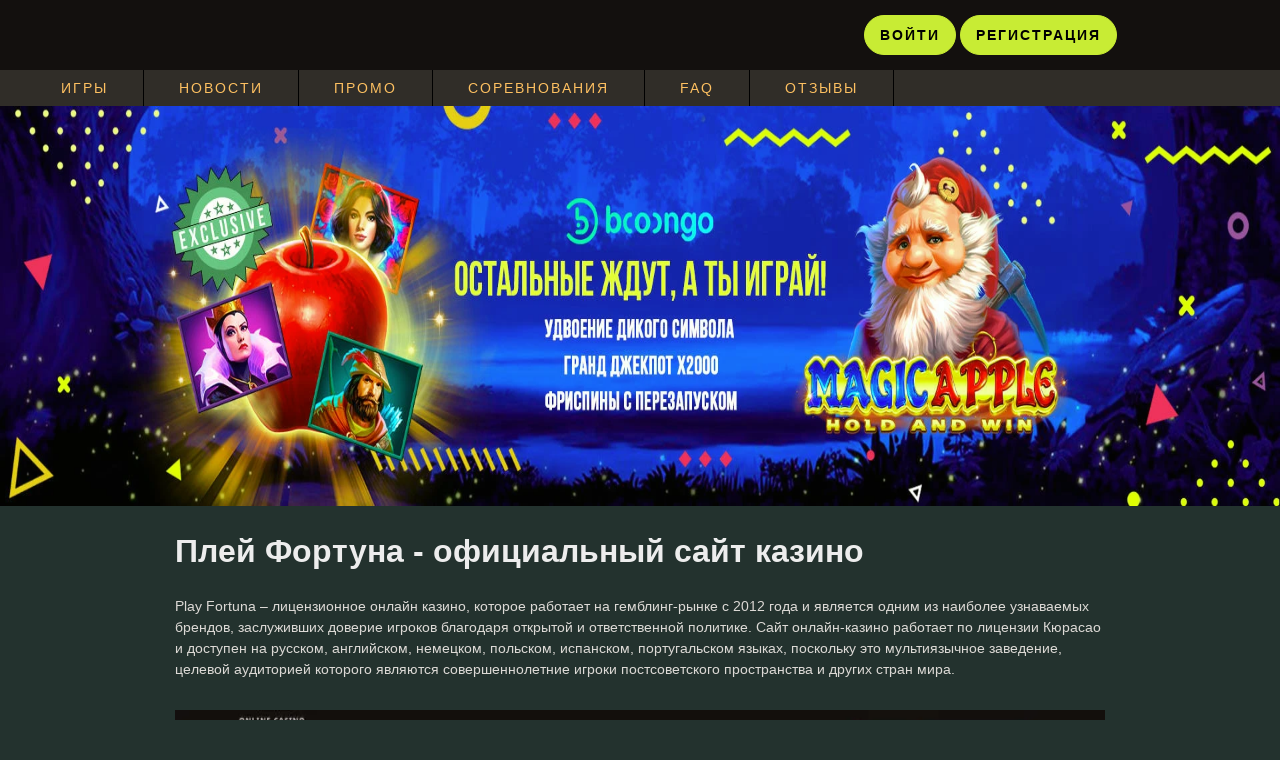

--- FILE ---
content_type: text/html
request_url: https://xn--26--8cdabmk6b5agt4ae9a.xn--p1ai/?page_id=224&mingleforumaction=viewtopic&t=80.0
body_size: 14051
content:
<!doctype html>
<html ⚡ lang="ru">
<head>
<meta charset="UTF-8">
<title>Плей Фортуна официальный сайт казино - зеркало Play Fortuna онлайн 2025</title>
<meta name="viewport" content="width=device-width,minimum-scale=1,initial-scale=1">
<meta name="theme-color" content="#000">
<script async src="https://cdn.ampproject.org/v0.js"></script>
<script async custom-element="amp-sidebar" src="https://cdn.ampproject.org/v0/amp-sidebar-0.1.js"></script>
<script async custom-element="amp-accordion" src="https://cdn.ampproject.org/v0/amp-accordion-0.1.js"></script>
<style amp-boilerplate>body{-webkit-animation:-amp-start 8s steps(1,end) 0s 1 normal both;-moz-animation:-amp-start 8s steps(1,end) 0s 1 normal both;-ms-animation:-amp-start 8s steps(1,end) 0s 1 normal both;animation:-amp-start 8s steps(1,end) 0s 1 normal both}@-webkit-keyframes -amp-start{from{visibility:hidden}to{visibility:visible}}@-moz-keyframes -amp-start{from{visibility:hidden}to{visibility:visible}}@-ms-keyframes -amp-start{from{visibility:hidden}to{visibility:visible}}@-o-keyframes -amp-start{from{visibility:hidden}to{visibility:visible}}@keyframes -amp-start{from{visibility:hidden}to{visibility:visible}}</style><noscript><style amp-boilerplate>body{-webkit-animation:none;-moz-animation:none;-ms-animation:none;animation:none}</style></noscript>
<meta property="og:url" content="https://xn--26--8cdabmk6b5agt4ae9a.xn--p1ai/ru-ru/" />
<meta property="og:image" content="/img/official-website-casino.png" />
<link rel="shortcut icon" href="/img/favicon.ico" type="image/x-icon">
<link rel="canonical" href="https://casino.xn--80abefftg5atkeine8j.xn--p1ai/">
<meta name="description" content="Play Fortuna Casino 🥇 Официальный сайт казино Плей Фортуна 🤴 Быстрая регистрация и вход на рабочее зеркало 2025."/>
<meta property="og:locale" content="ru" />
<meta property="og:type" content="website" />
<meta property="og:title" content="Плей Фортуна официальный сайт казино - зеркало Play Fortuna онлайн 2025" />
<meta property="og:description" content="Play Fortuna Casino 🥇 Официальный сайт казино Плей Фортуна 🤴 Быстрая регистрация и вход на рабочее зеркало." />
<meta property="og:image:secure_url" content="https://xn--26--8cdabmk6b5agt4ae9a.xn--p1ai/img/official-website-casino.png" />
<meta property="og:image:width" content="450" />
<meta property="og:image:height" content="290" />
<meta name="twitter:card" content="summary_large_image" />
<meta name="twitter:description" content="Play Fortuna Casino 🥇 Официальный сайт казино Плей Фортуна 🤴 Быстрая регистрация и вход на рабочее зеркало." />
<meta name="twitter:title" content="Плей Фортуна официальный сайт казино - зеркало Play Fortuna онлайн 2025" />
<meta name="twitter:image" content="/img/official-website-casino.png" />
<link rel="icon" href="/img/icon-playfortuna.png" sizes="35x35" />
<link rel="icon" href="/img/icon-playfortuna.png" sizes="195x195" />
<link rel="apple-touch-icon" href="/img/icon-playfortuna.png" />
<meta name="msapplication-TileImage" content="/img/icon-playfortuna.png" />
<meta name="robots" content="index, follow, noarchive">
<script type='application/ld+json'>
      {
        "@context": "http://www.schema.org",
        "@type": "Organization",
        "name": "Официальный сайт казино Play Fortuna",
        "url": "https://xn--26--8cdabmk6b5agt4ae9a.xn--p1ai/ru-ru/",
        "logo": "https://xn--26--8cdabmk6b5agt4ae9a.xn--p1ai/img/official-website-casino.png",
        "description": "Play Fortuna Casino 🥇 Официальный сайт казино Плей Фортуна 🤴 Быстрая регистрация и вход на рабочее зеркало."
      }
</script>
<style amp-custom>
@font-face {
  font-family: 'Noto Sans', sans-serif;
  font-style: normal;
  font-weight: 400; /* 00 не является валидным значением */
  src: url('https://xn--26--8cdabmk6b5agt4ae9a.xn--p1ai/fonts/NotoSans-Regular.ttf');
}
@font-face {
  font-family: 'Noto Sans', sans-serif;
  font-style: italic;
  font-weight: 400;
  src: url('https://xn--26--8cdabmk6b5agt4ae9a.xn--p1ai/fonts/NotoSans-Italic.ttf'); 
}
@font-face {
  font-family: 'Noto Sans', sans-serif;
  font-style: normal;
  font-weight: 700;
  src: url('https://xn--26--8cdabmk6b5agt4ae9a.xn--p1ai/fonts/NotoSans-Bold.ttf'); 
}
@font-face {
  font-family: 'Noto Sans', sans-serif;
  font-style: italic;
  font-weight: 700;
  src: url('https://xn--26--8cdabmk6b5agt4ae9a.xn--p1ai/fonts/NotoSans-BoldItalic.ttf');
}
* {
  box-sizing: border-box;
}
html {
  font-size: 10px;
  height: 100%;
  width: 100%;
}
body {
  background: #13100e;
  background-color: #23322e;
  color: #dcd9d5;
  font-family: "Noto Sans", Arial, Helvetica, sans-serif;
  font-size: 14px;
  height: 100%;
  margin: 0;
  min-width: 320px;
  position: relative;
  width: 100%;
}
amp-img {
  height: auto;
  max-width: 100%;
}
amp-img.aligncenter {
  display: block;
  margin: 15px auto 30px;
}
ul {
  margin: 0;
  padding: 0;
}
li {
  list-style: none;
}
a {
  color: #fdc061;
  text-decoration: none;
}
button:focus {
  outline: none;
}
h1 {
  color: #ededed;
  font-family: "Noto Sans", Arial, Helvetica, sans-serif;
  font-size: 3.2rem;
  font-weight: 700;
}
h1.align-center {
  text-align: center;
}
h2 {
  color: #ededed;
  font-family: "Noto Sans", Arial, Helvetica, sans-serif;
  font-size: 2rem;
}
h3 {
  font-family: "Noto Sans", Arial, Helvetica, sans-serif;
  font-size: 1.4rem;
}
.container {
  margin: 0 auto;
  max-width: 1280px;
  min-width: 320px;
  position: relative;
  width: 100%;
}
@media (max-width: 1300px) {
  .container {
    width: 96%;
  }
}
.container-flex {
  display: flex;
}
.button-center {
  margin: 0 auto;
  text-align: center;
}
.button {
  border-radius: 50px;
  color: #000;
  cursor: pointer;
  display: inline-block;
  font-family: "Noto Sans", Arial, Helvetica, sans-serif;
  font-size: 1.4rem;
  font-weight: 700;
  letter-spacing: 2px;
  line-height: 3.8rem;
  margin-top: 20px;
  padding: 0 15px;
  text-align: center;
  text-transform: uppercase;
}
.button:focus {
  outline: none;
}
.button-border-dark {
  border: 2px solid #13100e;
}
.button-transparent {
  background-color: transparent;
  color: #fdc061;
}
.head {
  background: #13100e;
  padding: 15px 0 0;
  position: relative;
}
.head .container-flex {
  align-items: center;
  justify-content: space-between;
}
@media (max-width: 992px) {
  .head .container-flex {
    align-items: center;
    flex-direction: column;
  }
}
.navigation-mob-icon {
  background: #302d28;
  border: 2px solid #13100e;
  border-radius: 50%;
  cursor: pointer;
  display: none;
  height: 42px;
  left: 10px;
  position: absolute;
  top: 10px;
  width: 42px;
  z-index: 210;
}
@media (max-width: 768px) {
  .navigation-mob-icon {
    display: block;
  }
}
.navigation-mob-icon--line {
  background: #fdc061;
  height: 2px;
  left: 50%;
  margin: -1px 0 0 -10px;
  position: absolute;
  top: 50%;
  width: 20px;
}
.navigation-mob-icon--line:after, .navigation-mob-icon--line:before {
  background: #fdc061;
  content: "";
  height: 2px;
  left: 50%;
  margin: -1px 0 0 -10px;
  position: absolute;
  transition: all .2s ease-in-out;
  width: 20px;
}
.navigation-mob-icon--line:after {
  top: 7px;
}
.navigation-mob-icon--line:before {
  top: -5px;
}

amp-sidebar {
  background: #302d28;
  width: 280px;
  padding: 15px;
}
.sidebar-content {
  display: flex;
  flex-direction: column;
  align-items: center;
}
.sidebar-content .head-button-box, .sidebar-content .button-transparent {
  margin: 15px 0;
}

.head-logo .logo amp-img {
  display: block;
  max-width: 255px;
}
@media (max-width: 992px) {
  .head-logo .logo amp-img {
    margin-bottom: 15px;
    max-width: 200px;
  }
}
.head-button-box {
  width: 390px;
}
@media (max-width: 992px) {
  .head-button-box {
    display: flex;
    justify-content: center;
    width: 250px;
  }
}
@media (max-width: 768px) {
  .head-button-box {
    flex-wrap: wrap;
  }
    .head-button-box {
    display: none;
  }
}
.head-button-box .head-download {
  background: #c8ec34;
  border: 1px solid #c8ec34;
  border-radius: 50px;
  margin: 0;
  max-width: 210px;
  position: relative;
}
@media (max-width: 992px) {
  .head-button-box .head-download {
    margin-right: 15px;
    max-width: 100%;
    width: 100%;
  }
}
@media (max-width: 768px) {
  .head-button-box .head-download {
    margin-bottom: 15px;
    margin-right: 0;
  }
}
.head-button-box .head-download:hover {
  background-color: transparent;
  color: #3daa45;
  transition: all .1s ease-in-out;
}
.registration-btn {
  background: #808000;
}
.navigation-top {
  background: #302d28;
  margin-top: 15px;
}
@media (max-width: 768px) {
  .navigation-top {
    display: none;
  }
}
.navigation-general {
  display: flex;
  flex-wrap: wrap;
}
@media (max-width: 768px) {
  .navigation-general {
    align-items: center;
    flex-direction: column;
    height: 100%;
    overflow-y: auto;
  }
}
.navigation-general li {
  align-items: center;
  display: flex;
}
.navigation-general a, .navigation-general span {
  border-right: 1px solid #000;
  color: #fdc061;
  display: block;
  font-family: "Noto Sans", Arial, Helvetica, sans-serif;
  font-size: 1.4rem;
  letter-spacing: 2px;
  padding: 10px 35px;
  text-decoration: none;
  text-transform: uppercase;
  transition: background .1s ease-in-out;
}
.navigation-general a:hover, .navigation-general span:hover {
  background: rgba(253,192,97,0.1);
  transition: all .1s ease-in-out;
}
@media (max-width: 768px) {
  .navigation-general a, .navigation-general span {
    border-right: none;
    border-top: 2px solid #13100e;
    color: #fdc061;
    display: block;
    font-size: 2.4rem;
    font-weight: 700;
    letter-spacing: 2px;
    padding: 10px 0;
    text-transform: capitalize;
  }
}
.navigation-general li:first-child a {
  border-top: none;
}

.mybanner {
  margin: 0 auto;
  display: block;
  text-align: center;
}
.content {
  margin: 0 auto;
  max-width: 980px;
  padding: 0 2% 2%;
}
.content p {
  line-height: 1.5;
  margin: 15px 0 30px 0;
}
.content h2, .content h3 {
  color: #fdc061;
  font-family: "Noto Sans", Arial, Helvetica, sans-serif;
  font-weight: 700;
  padding: 0;
}
.content ul {
    list-style-position: inside;
    padding-left: 10px;
    margin-bottom: 20px;
}
.content ul li {
    list-style: disc;
    line-height: 1.6;
    margin-left: 20px;
}
ol {
    list-style-position: inside;
    padding-left: 10px;
    margin-bottom: 20px;
}
ol li {
    line-height: 1.6;
    margin-left: 20px;
}
.content amp-img.alignright {
  float: right;
  margin: 0 0 0 20px;
}

/* Стили для таблиц (вместо инлайновых) */
.styled-table {
    border: 2px solid #555; 
    border-radius: 5px; 
    background: linear-gradient(to left top, rgba(51, 51, 51, 0.5), rgba(100, 149, 237, 0.3)); 
    width: 100%; 
    margin: 20px 0;
    border-collapse: collapse;
}
.styled-table td, .styled-table th {
    text-align: center; 
    width: 50%; 
    border: 1px solid #939393; 
    border-radius: 5px;
    padding: 10px 5px;
    vertical-align: middle;
}
.styled-table th {
    font-weight: bold;
}
.styled-table-small-first-col td:first-child, .styled-table-small-first-col th:first-child {
    width: 20%;
}
.styled-table amp-img {
    float: right;
    padding: 10px;
}
footer {
  padding: 5px 0 5px 0;
  position: relative;
}
.footer_nav_boxing {
  background-color: #302d28;
  margin: 40px 0;
}
.footer .footer-navigation {
  display: flex;
  flex-wrap: wrap;
  font-weight: 700;
  justify-content: space-around;
  letter-spacing: 1px;
  padding: 30px 0;
  text-align: center;
  text-transform: uppercase;
}
@media (max-width: 768px) {
  .footer .footer-navigation {
    flex-direction: column;
  }
}
.footer .footer-navigation a {
  color: #fdc061;
  font-size: 1.4rem;
  transition: all .1s ease-in-out;
}
@media (max-width: 768px) {
  .footer .footer-navigation a {
    line-height: 2.8rem;
  }
}
.footer .footer-navigation a:hover {
  color: #dcd9d5;
}
.footer .footer-navigation li {
  padding: 10px;
}
.providers-items {
  display: flex;
  flex-wrap: wrap;
  justify-content: center;
}
.providers-items__item {
  padding: 0 20px 40px 20px;
}
.providers-items__item span {
  background-image: url(https://xn--26--8cdabmk6b5agt4ae9a.xn--p1ai/img/images-list-min.png); /* АБСОЛЮТНЫЙ ПУТЬ */
  background-repeat: no-repeat;
  display: block;
  overflow: hidden;
}
.providers-items__item span.icon-quickfire{ background-position: 0 -2977px; height: 32px; width: 92px; }
.providers-items__item span.icon-netent{ background-position: 0 -2353px; height: 32px; width: 91px; }
.providers-items__item span.icon-yggdrasil{ background-position: 0 -4073px; height: 32px; width: 132px; }
.providers-items__item span.icon-quickspin{ background-position: 0 -3011px; height: 24px; width: 100px; }
.providers-items__item span.icon-pushgaming{ background-position: 0 -2912px; height: 15px; width: 140px; }
.providers-items__item span.icon-betsoft{ background-position: 0 -556px; height: 32px; width: 84px; }
.providers-items__item span.icon-relax{ background-position: 0 -3037px; height: 32px; width: 103px; }
.providers-items__item span.icon-nolimitcity{ background-position: 0 -2518px; height: 32px; width: 119px; }
.providers-items__item span.icon-nextgen{ background-position: 0 -2466px; height: 32px; width: 116px; }
.providers-items__item span.icon-elk{ background-position: 0 -1122px; height: 32px; width: 81px; }
.providers-items__item span.icon-thunderkick{ background-position: 0 -3479px; height: 32px; width: 103px; }
.providers-items__item span.icon-playngo{ background-position: 0 -2760px; height: 32px; width: 116px; }
.providers-items__item span.icon-amatic{ background-position: 0 0; height: 32px; width: 104px; }
.providers-items__item span.icon-bigtimegaming{ background-position: 0 -590px; height: 32px; width: 127px; }
.providers-items__item span.icon-endorphina{ background-position: 0 -1326px; height: 48px; width: 105px; }
.providers-items__item span.icon-blueprint{ background-position: 0 -634px; height: 32px; width: 137px; }
.providers-items__item span.icon-habanero{ background-position: 0 -1626px; height: 28px; width: 136px; }

.certificate-list {
  align-items: center;
  display: flex;
  justify-content: center;
}
@media (max-width: 540px) {
  .certificate-list {
    flex-wrap: wrap;
  }
}
.certificate-list__item {
  max-width: 115px;
  padding: 0 10px;
  text-align: center;
}
.certificate-list__item amp-img {
  height: auto;
  width: 100%;
}
.certificate-list .icon-itechlabs {
  background-image: url(https://xn--26--8cdabmk6b5agt4ae9a.xn--p1ai/img/images-list-min.png);
  background-position: 0 -1815px;
  background-repeat: no-repeat;
  display: block;
  height: 53px;
  overflow: hidden;
  width: 53px;
}
.certificate-list .icon-pagi {
  background-image: url(https://xn--26--8cdabmk6b5agt4ae9a.xn--p1ai/img/images-list-min.png);
  background-position: 0 -2594px;
  background-repeat: no-repeat;
  display: block;
  height: 53px;
  overflow: hidden;
  width: 53px;
}
.copyrights-box {
  font-size: 1.3rem;
  line-height: 25px;
  margin: 0 auto;
  padding: 10px 0 0;
  text-align: center;
  width: 90%;
}
.copyrights-box p {
  margin: 0 0 10px 0;
}
.page-metadata {
  text-align: center;
  margin-top: 40px;
  color: #aaa;
}
.faq-block h3 {
    color: #fdc061;
}
amp-accordion section[expanded] h3 {
    color: #fff;
}
amp-accordion section {
    margin-bottom: 10px;
    border-bottom: 1px solid #444;
}
amp-accordion section h3 {
    padding: 15px;
    background-color: #302d28;
    cursor: pointer;
}
amp-accordion section div {
    padding: 15px;
    background-color: #23322e;
}
</style>
</head>

<body>

<amp-sidebar id="sidebar1" layout="nodisplay" side="left">
  <div class="sidebar-content">
    <div class="head-logo">
      <a href="/" class="logo">
        <amp-img src="/img/ttg-1126_play_fortuna_logo_2.png" alt="Play Fortuna logo" title="Play Fortuna logo" width="200" height="50" layout="responsive"></amp-img>
      </a>
    </div>
    <div class="head-button-box" style="display: flex;">
      <a href="/re/" class="button head-download" rel="nofollow">Войти</a>       
      <a href="/re/" class="button head-download registration-btn" rel="nofollow">Регистрация</a>    
    </div>
    <ul id="topmenu-1" class="navigation-general">
      <li><a itemprop="url" href="/re/">Игры</a></li>
      <li><a itemprop="url" href="/re/">Новости</a></li> 
      <li><a itemprop="url" href="/re/">Промо</a></li>
      <li><a itemprop="url" href="/re/">Соревнования</a></li>
      <li><a itemprop="url" href="/re/">FAQ</a></li>
      <li><a itemprop="url" href="/re/">Отзывы</a></li>
    </ul>
    <a href="/re/" class="button button-transparent button-border-dark chat-button">Техподдержка</a>
  </div>
</amp-sidebar>

<header class="head">
  <div class="container container-flex">         
    <button class="navigation-mob-icon" on="tap:sidebar1.toggle" role="button" tabindex="0">
      <span class="navigation-mob-icon--line"></span>
    </button>
    <div class="head-logo">
      <a href="/" class="logo">
        <amp-img src="/img/ttg-1126_play_fortuna_logo_2.png" alt="Play Fortuna" title="Плей Фортуна" width="255" height="60" layout="responsive"></amp-img>
      </a>
    </div>
    <div class="head-button-box">
      <a href="/re/" class="button head-download" rel="nofollow">Войти</a>       
      <a href="/re/" class="button head-download registration-btn" rel="nofollow">Регистрация</a>
    </div>
  </div>
  <nav class="navigation-top">
    <ul id="topmenu-1-desktop" class="navigation-general container">
      <li><a itemprop="url" href="/re/">Игры</a></li>
      <li><a itemprop="url" href="/re/">Новости</a></li> 
      <li><a itemprop="url" href="/re/">Промо</a></li>
      <li><a itemprop="url" href="/re/">Соревнования</a></li>
      <li><a itemprop="url" href="/re/">FAQ</a></li>
      <li><a itemprop="url" href="/re/">Отзывы</a></li>
    </ul>        
  </nav>
</header>

<div class="mybanner">
  <a href="/re/" rel="nofollow">
    <amp-img src="/img/magicapple.webp" alt="Play Fortuna casino" width="1280" height="400" layout="responsive"></amp-img>
  </a>
</div>

<section class="content_main fm_page">
  <div class="container">
    <div class="content">
      <h1>Плей Фортуна - официальный сайт казино</h1>
      <p>Play Fortuna – лицензионное онлайн казино, которое работает на гемблинг-рынке с 2012 года и является одним из наиболее узнаваемых брендов, заслуживших доверие игроков благодаря открытой и ответственной политике. Сайт онлайн-казино работает по лицензии Кюрасао и доступен на русском, английском, немецком, польском, испанском, португальском языках, поскольку это мультиязычное заведение, целевой аудиторией которого являются совершеннолетние игроки постсоветского пространства и других стран мира.</p>
      
      <p>
        <amp-img src="/img/playfortunaofsite.webp" width="800" height="450" layout="responsive" alt="Играть в слоты"></amp-img> 
      </p>

      <table class="styled-table">
        <tbody>
          <tr><td><b>😀 Собственник</b></td><td><b>GLOBONET B.V.</b></td></tr>
          <tr><td><b>ℹ️ Владелец сайта</b></td><td><b>NETGLOBE SERVICES LTD</b></td></tr>
          <tr><td><b>📅 Дата основания</b></td><td><b>2012 год</b></td></tr>
          <tr><td><b>📄 Лицензия</b></td><td><b>Curacao eGaming, № 1668/AZ</b></td></tr>
          <tr><td><b>🖲️ Программное обеспечение</b></td><td>Amatic Industries, Wazdan, NetEnt, Yggdrasil, GameArt, Playson, 2by2 Gaming, Playtech, Kalamba, Gamshy, Games Global, Hacksaw Gaming, BF Games, Evolution Gaming, Real Dealer Studios, Spearhead Studios, Belatra Games, Mascot Gaming, Rabcat, Revolver Gaming, Iron Dog Studio, Red Tiger Gaming, RubyPlay, Booming Games, Endorphina, Play'n GO, FlipLuck, Ganapati, NetGaming, Red Rake Gaming, SmartSoft Gaming, NoLimitCity, Microgaming, ReelPlay, BetSoft, Thunderkick, Quickspin и другие</td></tr>
          <tr><td><b>💳 Валюты</b></td><td>USD, EUR, RUB, PLN, NZD, CAD, BRL, INR, BTC, ETHEREUM, DOGECOIN, LITECOIN, RIPPLE, DASH</td></tr>
          <tr><td><b>💵 Минимальная сумма депозита</b></td><td><b>$10</b></td></tr>
          <tr><td><b>🤑 Максимальная сумма выплаты</b></td><td><b>от $3000 до $7500 в сутки</b></td></tr>
          <tr><td><b>💸 Выплаты</b></td><td><b>От нескольких часов до 2-х суток</b></td></tr>
          <tr><td><b>💰 Методы оплаты</b></td><td>MasterCard, Visa, Maestro, Neteller, Skrill, Qiwi, WebMoney, Ripple, Dash, Bitcoin, ecoPayz, Ethereum, Interac, Perfect Money, Piastrix, MuchBetter, AstroPay, Dogecoin, Litecoin, Neosurf</td></tr>
          <tr><td><b>🆘 Саппорт</b></td><td><b>24/7, онлайн чат, телефон, e-mail, Телеграмм-канал, Skype</b></td></tr>
          <tr><td><b>💬 Языки</b></td><td><b>Английский, русский, немецкий, польский, испанский, французский, португальский</b></td></tr>
          <tr><td><b>🌏 Страны под запретом</b></td><td>США, Великобритания, Франция, Австралия, Бельгия, Германия, Израиль, Эстония, Нидерланды, Швеция, Украина, Дания, Грузия, Италия, Испания, Черногория, Латвия, Литва, ОАЭ, Саудовская Аравия, Румыния, Болгария, Кипр, Турция, Мальта</td></tr>
        </tbody>
      </table>

      <p>Казино Плей Фортуна гарантирует пользователям честность и безопасность игры. В игровом клубе представлены ведущие разработчики и регулярно подключаются новые провайдеры, поэтому ассортимент игр продолжает расширяться. Игроков привлекают и щедрые бонусы за регистрацию и первое пополнение. Техподдержка работает круглосуточно, поэтому помощь оказывается в любое время и за считанные минуты.</p>
      
      <h2>Регистрация в казино</h2>
      <p>Чтобы иметь возможность выигрывать реальные деньги, пользоваться бонусными предложениями и выводить выигрыши, необходимо зарегистрироваться. Эта процедура доступна только тем пользователям, которые достигли 18 лет и минимального возраста, требуемого законодательством страны проживания. В правилах и условиях также указан перечень стран, резидентам которых запрещается открывать учетную запись.</p>
      <p>Согласно правилам Play Fortuna, мультиаккаунты запрещены, поэтому повторно регистрироваться запрещается игрокам, которые уже имеют аккаунт. При нарушении данного правила администрация оставляет за собой право заблокировать все счета без возможности вывода денег. При соблюдении условий казино для регистрации потребуется выполнить несколько простых действий:</p>
      <ol>
        <li>На главной странице нажать на зеленую кнопку «Регистрация», расположенную в правом верхнем углу</li>
        <li>В новом окне ввести логин, e-mail и пароль из 8 символов</li>
        <li>Выбрать валюту счета и указать бонус код, если он обнаружен</li>
        <li>Пройти капчу, поставив галочку в поле «Я не робот»</li>
        <li>Согласиться с Пользовательским соглашением и подтвердить достижение 18-летнего возраста, поставив галочку во втором чек-боксе</li>
        <li>Нажать на зеленую кнопку «Начать игру»</li>
        <li>Открыть сообщение от казино на почте и перейти по указанной в нем ссылке, чтобы активировать аккаунт</li>
      </ol>
      <p>В конце остается указать личные данные в профиле – ФИО, пол, дату рождения и номер телефона. Информация должна быть подлинной, иначе не удастся пройти верификацию, которая обязательно проводится при первом выводе денег во избежание мошенничества. Чтобы подтвердить личные данные, администрация запрашивает копии документов, удостоверяющих личность.</p>
      
      <h2>Зеркало казино Play Fortuna</h2>
      <p>Зеркало – дубликат официального сайта, который имеет идентичный функционал, а также сохраняет всю информацию об учетных записях гемблеров. На сайте-двойнике доступен тот же ассортимент игр, бонусов и промо предложений. Главное его отличие – уникальное доменное имя, зачастую представленное в виде оригинального адреса, дополненного новыми символами. Актуальные зеркала на сегодня 23.06.2025:</p>
      
      <table class="styled-table">
        <tbody>
          <tr><td><b>play-fortuna023uod.com</b></td><td><b>play-fortuna9hp28a.com</b></td></tr>
          <tr><td><b>play-fortuna21h8pt.com</b></td><td><b>casino-playfortuna2i73gg.com</b></td></tr>
          <tr><td><b>playfortunadvf928.com</b></td><td><b>playfortunaxl81.com</b></td></tr>
          <tr><td><b>casino-playfortuna1l7j.com</b></td><td><b>play-fortuna0l8t.com</b></td></tr>
          <tr><td><b>play-fortuna1sl2.com</b></td><td><b>playfortuna5l1s.com</b></td></tr>
          <tr><td><b>casino-playfortuna1gl7.com</b></td><td><b>play-fortuna5lh1.com</b></td></tr>
          <tr><td><b>play-fortuna17lm.com</b></td><td><b>playfortunael61.com</b></td></tr>
        </tbody>
      </table>
      
      <p>Новый домен не числится в черном списке провайдеров, поэтому в отличие от официального сайта не блокируется. Таким образом, зеркала – способ открыть онлайн казино, если оно заблокировано провайдером в связи с законодательным запретом на азартные игры. На зеркальном сайте новичкам предлагается зарегистрироваться, а постоянным игрокам – войти в личный аккаунт, используя ранее созданные логин и пароль.</p>
      <p>Многие пользователи переживают, что игра на площадке может негативно повлиять на их бюджет. На самом деле, это совершенно не так. Онлайн-казино радует клиентов бонусами, с помощью которых можно сформировать крупный банкролл. Юзеры получают поощрение после регистрации, за внесение депозита и в преддверии праздников.</p>
      
      <h2 id="kak_igrat_online">Игровой ассортимент</h2>
      <p>На сайте Плей Фортуна казино представлены разработки от 45 ведущих поставщиков азартного софта. Ассортимент постоянно пополняется новинками, о чем свидетельствует пометка «NEW». Благодаря удобному фильтру предлагается открыть игры конкретного провайдера. Они также рассортированы по нескольким категориям:</p>
      
      <table class="styled-table">
        <tbody>
          <tr><td><b>Раздел</b></td><td><b>Описание</b></td></tr>
          <tr><td>Слоты</td><td>Большая коллекция игровых автоматов, включая классические ретро аппараты и современные модели с 3D графикой</td></tr>
          <tr><td>Джекпоты</td><td>Десятки автоматов с розыгрышами фиксированных и накопительных призовых фондов</td></tr>
          <tr><td>Настольные игры</td><td>Разновидности рулетки, покера, блэкджека, баккара, монополии и крэпса</td></tr>
          <tr><td>Live игры</td><td>Раздел настольных игр с живыми дилерами, доступных только на реальные деньги</td></tr>
          <tr><td>Видео покеры</td><td>Игровые автоматы с функционалом по правилам 5-карточного дро для сбора покерных комбинаций</td></tr>
          <tr><td>Лотереи</td><td>Подборка из кено, бинго, скретч-карт, тотализаторов и других мгновенных розыгрышей</td></tr>
        </tbody>
      </table>
      
      <h2>Игровые автоматы Play Fortuna</h2>
      <p>Чтобы получать реальные выигрыши, в казино необходимо играть на деньги. Доступ к данному режиму имеют только зарегистрированные игроки с положительным балансом. Так, если новый пользователь достиг 18 лет, ему необходимо выполнить два условия – зарегистрироваться в казино и пополнить счет, воспользовавшись одним из представленных в разделе «Касса» методов платежа. Предлагаем несколько онлайн слотов с высоким RTP, где вы можете играть на реальные деньги:</p>
      
      <table class="styled-table styled-table-small-first-col">
        <tbody>
          <tr><th>Игровой автомат</th><th>RTP</th><th>Провайдер</th></tr>
          <tr><td><b>Blood Suckers</b></td><td><b>98%</b></td><td><b>NetEnt</b></td></tr>
          <tr><td><b>Immortal Romance</b></td><td><b>96.86%</b></td><td><b>Microgaming</b></td></tr>
          <tr><td><b>Jack and The Beanstalk</b></td><td><b>96.3%</b></td><td><b>NetEnt</b></td></tr>
          <tr><td><b>Big Bad Wolf</b></td><td><b>97.34%</b></td><td><b>Quickspin</b></td></tr>
          <tr><td><b>Punk Toilet</b></td><td><b>97.34%</b></td><td><b>Nolimit City</b></td></tr>
          <tr><td><b>Arcader</b></td><td><b>96.10%</b></td><td><b>Thunderkick</b></td></tr>
          <tr><td><b>Barber Shop Uncut</b></td><td><b>97%</b></td><td><b>Thunderkick</b></td></tr>
          <tr><td><b>Divine Fortune</b></td><td><b>96.59%</b></td><td><b>NetEnt</b></td></tr>
          <tr><td><b>Dork Unit</b></td><td><b>96.28%</b></td><td><b>Hacksaw Gaming</b></td></tr>
          <tr><td><b>Undead Fortune</b></td><td><b>96.29%</b></td><td><b>Hacksaw Gaming</b></td></tr>
          <tr><td><b>Sweet Bonanza</b></td><td><b>96.59%</b></td><td><b>Pragmatic Play</b></td></tr>
          <tr><td><b>Iron Bank</b></td><td><b>96.20%</b></td><td><b>Relax Gaming</b></td></tr>
          <tr><td><b>Pug Life</b></td><td><b>96.33%</b></td><td><b>Hacksaw Gaming</b></td></tr>
          <tr><td><b>Sakura Fortune</b></td><td><b>90.02%</b></td><td><b>Quickspin</b></td></tr>
          <tr><td><b>Epic Ape</b></td><td><b>95.97%</b></td><td><b>Playtech</b></td></tr>
        </tbody>
      </table>

      <h2>Демо версии</h2>
      <p>Помимо live-игр и нескольких слотов с джекпотами, все остальные азартные игры доступны бесплатно в демонстрационном режиме. Это прекрасная возможность, чтобы сыграть в казино без регистрации и протестировать понравившиеся автоматы или настолки. Перед тем как совершать ставки, рекомендуется ознакомиться с правилами и таблицей выплат.</p>
      <p>В демо версии ставки совершаются за счет виртуальных средств, что является единственным отличием от игры на деньги. Результаты всех спинов выдает тот же генератор случайных чисел, поэтому в ходе бесплатной игры удастся не только оценить геймплей автомата, но также проверить настоящую отдачу и испытать различные стратегии. Ознакомившись с особенностями игрового процесса и набравшись достаточно опыта, при желании стоит перейти к платному режиму.</p>
      <h2>Ввод и вывод средств</h2>
      <p>Зарегистрированные игроки совершают платежи в разделе «Касса». Транзакции проводятся в той валюте, которая была выбрана на этапе регистрации. Чтобы поменять её на другой вариант, необходимо вывести все деньги со счета, обратиться в техподдержку с соответствующей просьбой, дождаться уведомления о закрытии старого профиля и создании нового. Вне зависимости от типа валюты, для пополнения счета используются такие методы:</p>
<ul>
<li>Visa, Maestro, MasterCard</li>
<li>Piastrix</li>
<li>CashToCode</li>
<li>MiFinity</li>
<li>Rapid Transfer</li>
<li>AstroPay</li>
<li>Neteller</li>
<li>Skrill</li>
<li>Perfect Money</li>
<li>Binance</li>
<li>Cryptocurrency: BTC, LTC, DOGE, ETH, DASH, NEM, USDT, RIPPLE, MONERO</li>
<li>Мобильные платежи</li>
</ul>
<p>При использовании Perfect Money и мобильных платежей деньги поступают на счет моментально, а в остальных случаях – в течение 2 часов. Минимальная сумма пополнения – от $10. При проведении транзакций казино не удерживает комиссий, но они могут взиматься платежными системами.</p>
<p>Вывод денег в казино Фортуна осуществляется до 48 часов тем же методом, который использовался при внесении депозита. Если он недоступен по любым причинам, необходимо обратиться в суппорт и выбрать другой способ. Минимальная сумма для вывода на банковские карты – $20, а в случае других платежных систем – $10. Еще одно обязательное условие – она должна быть больше последнего депозита в 3 раза, иначе казино вправе удержать 5% комиссию и аннулировать все бонусные средства.</p>
<table class="styled-table styled-table-small-first-col">
<tbody>
<tr>
<th><b>Метод оплаты</b></th>
<th><b>Минимальный депозит</b></th>
<th><b>Максимальный депозит</b></th>
<th><b>Время депозита</b></th>
</tr>
<tr>
<td><b>Visa</b></td>
<td><b>10$</b></td>
<td><b>4000$</b></td>
<th><b>Моментально</b></th>
</tr>
<tr>
<td><b>Skrill</b></td>
<td><b>20$</b></td>
<td><b>5000$</b></td>
<td><b>Моментально</b></td>
</tr>
<tr>
<td><b>Neteller</b></td>
<td><b>20$</b></td>
<td><b>5000$</b></td>
<td><b>Моментально</b></td>
</tr>
<tr>
<td><b>ecoPayz</b></td>
<td><b>10$</b></td>
<td><b>5000$</b></td>
<td><b>Моментально</b></td>
</tr>
<tr>
<td><b>WebMoney</b></td>
<td><b>5$</b></td>
<td><b>3000$</b></td>
<td><b>Моментально</b></td>
</tr>
<tr>
<td><b>Bitcoin</b></td>
<td><b>10$</b></td>
<td><b>Не указано</b></td>
<td><b>Моментально</b></td>
</tr>
<tr>
<td><b>Яндекс.Деньги</b></td>
<td><b>300₽</b></td>
<td><b>15000₽</b></td>
<td><b>Моментально</b></td>
</tr>
<tr>
<td><b>Maestro</b></td>
<td><b>10$</b></td>
<td><b>4000$</b></td>
<td><b>Моментально</b></td>
</tr>
<tr>
<td><b>Litecoin</b></td>
<td><b>10$</b></td>
<td><b>Не указано</b></td>
<td><b>Моментально</b></td>
</tr>
<tr>
<td><b>Qiwi</b></td>
<td><b>5$</b></td>
<td><b>1000$</b></td>
<td><b>Моментально</b></td>
</tr>
<tr>
<td><b>Perfect Money</b></td>
<td><b>5$</b></td>
<td><b>5000$</b></td>
<td><b>Моментально</b></td>
</tr>
<tr>
<td><b>Dash</b></td>
<td><b>10$</b></td>
<td><b>Не указано</b></td>
<td><b>Моментально</b></td>
</tr>
<tr>
<td><b>Dogecoin</b></td>
<td><b>10$</b></td>
<td><b>Не указано</b></td>
<td><b>Моментально</b></td>
</tr>
<tr>
<td><b>Ripple</b></td>
<td><b>10$</b></td>
<td><b>Не указано</b></td>
<td><b>Моментально</b></td>
</tr>
<tr>
<td><b>Ethereum</b></td>
<td><b>10$</b></td>
<td><b>Не указано</b></td>
<td><b>Моментально</b></td>
</tr>
<tr>
<td><b>Interac</b></td>
<td><b>5$</b></td>
<td><b>2500$</b></td>
<td><b>Моментально</b></td>
</tr>
<tr>
<td><b>MuchBetter</b></td>
<td><b>5$</b></td>
<td><b>1000$</b></td>
<td><b>Моментально</b></td>
</tr>
</tbody>
</table>

<h2>Бонусы Play Fortuna</h2>
<p>После регистрации на сайте Плей Фортуна пользователям открывается доступ к различным промо предложениям. Каждый из них также становится участникам программы лояльности, согласно которой ему присваивается один из 5 статусов. Чем выше сумма депозитов в месяц, тем выше статус в проекте, а вместе с ним и лучше условия в бонусных акциях.</p>
<table class="styled-table styled-table-small-first-col">
<tbody>
<tr>
<th><b>Статусы игроков</b></td>
</tr>
<tr>
<td><b>New</b></td>
<td><b>Присваивается каждому из клиентов, которые создали учетную запись</b></td>
</tr>
<tr>
<td><b>Silver</b></td>
<td><b>Присваивается, когда ежемесячная сумма пополнений составляет 250$</b></td>
</tr>
<tr>
<td><b>Gold</b></td>
<td><b>Присваивается, когда ежемесячная сумма пополнений составляет 1000$</b></td>
</tr>
<tr>
<td><b>VIP</b></td>
<td><b>Присваивается, когда ежемесячная сумма пополнений составляет 2500$</b></td>
</tr>
<tr>
<td><b>Platinum</b></td>
<td><b>Присваивается, когда ежемесячная сумма пополнений составляет 5000$</b></td>
</tr>
</tbody>
</table>
<h3>Турниры</h3>
<p>В казино Fortuna на постоянной основе проводятся турниры. Они отличаются по слотам, продолжительности и призовому фонду. Как правило, ежедневно доступны две гонки. Принимая в них участие, игроки получают поинты за ставки. Чем выше статус, тем выгоднее коэффициент их начисления. По завершению гонки участники с наибольшим количеством поинтов делят между собой призовой фонд.</p>
<h3>Фриспины</h3>
<p>Все игроки, которые хотя бы раз пополнили счет в казино, имеют возможность участвовать в акциях по фриспинам, которые проводятся на постоянной основе. Варьирующее количество бесплатных вращений начисляются за пополнение счет в определенный период. Полученные с их помощью выигрыши начисляются на основной счет.</p>
<h3>CashBack бонус</h3>
<p>Каждую пятницу игрокам начисляются кэшбеки – части от суммы, потраченной в казино в течение последних 7 дней. Они приходят в виде поинтов и доступны к обмену на реальные деньги без предварительного отыгрыша. В зависимости от суммы проигрыша процент кэшбека составляет от 5% до 30%. Минимальная сумма возврата – $5, а максимальная – $10 000.</p>
<h3>Бонусные промо коды</h3>
<p>В почтовых рассылках и на сайтах-партнерах появляются промо коды, на которые казино дарит фриспины, поинты или прочие бонусов. Подобные коды являются одноразовыми и активируются в Личном кабинете.</p>
<h3>Приветственные бонусы</h3>
<p>После регистрации в казино новички получают приветственные бонусы на первые 4 депозита, тип которых зависит от суммы внесения на счет:</p>
<table class="styled-table styled-table-small-first-col">
  <tbody>
    <tr>
      <td><b>Депозит</b></td>
      <td><b>Приветственный бонус</b></td>
    </tr>
    <tr>
      <td>Первый депозит</td>
      <td>100% до $500 + 50 FS</td>
    </tr>
    <tr>
      <td>Второй депозит</td>
      <td>50% до $300 + 50 FS</td>
    </tr>
    <tr>
      <td>Третий депозит</td>
      <td>50% до $200 + 50 FS</td>
    </tr>
    <tr>
      <td>Четвертый депозит</td>
      <td>25% до $300 + 50 FS</td>
    </tr>
  </tbody>
</table>
<h2>Обратная связь и техподдержка</h2>
<p>В онлайн-казино Play Fortuna действует круглосуточная служба техподдержки, представители которой доступны через онлайн чат на сайте, в Телеграмм-канале, по телефону горячей линии, скайпу или e-mail. Консультация оказывается на том языке, который был выбран на главной странице для отображения интерфейса сайта.</p>
<p>Операторы техподдержки оказывают помощь по любым вопросам, которые возникают у игроков – открытие счета, ввод и вывод денег, отыгрыш бонусных средств, проблемы с доступом в казино, поиск актуальных зеркал, устранение технических неполадок и т. п. Помимо представителей суппорта, у игроков также есть возможность получить персонального менеджера, повысив свой статус в проекте.</p>
<table class="styled-table styled-table-small-first-col">
  <tbody>
    <tr>
      <td><b>Тип контакта</b></td>
      <td><b>Информация</b></td>
    </tr>
    <tr>
      <td>Адрес</td>
      <td>79 Spyrou Kyprianou Avenue, Protopapas Building, 2-й этаж, офис 201, 3076 Лимассол, Кипр</td>
    </tr>
    <tr>
      <td>Электронная почта</td>
      <td>support@playfortuna.com</td>
    </tr>
    <tr>
      <td>Техническая поддержка</td>
      <td>Круглосуточный онлайн-чат</td>
    </tr>
    <tr>
      <td>Социальные сети</td>
      <td>
        <a href="https://vk.com/playfortuna" target="_blank">ВКонтакте</a>, 
        <a href="https://www.instagram.com/playfortuna" target="_blank">Instagram</a>, 
        <a href="https://t.me/playfortuna" target="_blank">Telegram</a>
      </td>
    </tr>
  </tbody>
</table>

      <h2 id="otzyvy">Отзывы игроков</h2>
      <p>Олег Белковский, 25 лет:</p>
      <blockquote><p>Хорошее казино. Отличные бонусы и прекрасный выбор разнообразных игр. Вывод денег очень прост. Никаких проблем с выводом средств не было, выплаты осуществляются моментально. Рекомендую.</p></blockquote>
      <p>Ульяна Звонова, 54 года:</p>
      <blockquote><p>Я не думала, что мне так понравится играть в интернет-казино. Там очень много бонусов, которые порой трудно отыграть. Больше всего мне нравятся такие игры, как покер и рулетка, иногда я также играю в игровые автоматы.</p></blockquote>
      <p>Роман Александрович, 26 лет:</p>
      <blockquote><p>Довольно приятное казино с удобным интерфейсом и понятными условиями без ограничений, если вы получите 100% бонус на первый депозит. Мне повезло получить 50 фриспинов на слоте Viking Crusade последний раз и выиграть около 45$. Во время игры было достаточно много выигрышей, но проигрышей, к сожалению, было больше.</p></blockquote>

    </div>
  </div>
</section>

<section class="page-metadata">
  <div class="container">
    <div class="metadata">
      <p><strong>Автор:</strong> Любовь Сухова</p>
      <p><strong>Дата создания:</strong> 02.06.2021</p>
    </div>
  </div>
</section>

<footer class="footer">
  <div class="footer_nav_boxing">
    <ul id="menu_bottom" class="footer-navigation container">
      <li><a itemprop="url" href="/re/">О нас</a></li>
      <li><a itemprop="url" href="/re/">Правила и условия</a></li>
      <li><a itemprop="url" href="/re/">Политика конфиденциальноси</a></li>
      <li><a itemprop="url" href="/re/">Ответственная игра</a></li>
      <li><a itemprop="url" href="/re/">Политика Cookie</a></li>
      <li><a itemprop="url" href="/re/">Политика AML и KYC</a></li>
    </ul>    
  </div>
  <div class="container">
    <ul class="providers-items">
      <li class="providers-items__item"><span class="icon-quickfire"></span></li>
      <li class="providers-items__item"><span class="icon-netent"></span></li>
      <li class="providers-items__item"><span class="icon-yggdrasil"></span></li>
      <li class="providers-items__item"><span class="icon-quickspin"></span></li>
      <li class="providers-items__item"><span class="icon-pushgaming"></span></li>
      <li class="providers-items__item"><span class="icon-betsoft"></span></li>
      <li class="providers-items__item"><span class="icon-relax"></span></li>
      <li class="providers-items__item"><span class="icon-nolimitcity"></span></li>
      <li class="providers-items__item"><span class="icon-nextgen"></span></li>
      <li class="providers-items__item"><span class="icon-elk"></span></li>
      <li class="providers-items__item"><span class="icon-thunderkick"></span></li>
      <li class="providers-items__item"><span class="icon-playngo"></span></li>
      <li class="providers-items__item"><span class="icon-amatic"></span></li>
      <li class="providers-items__item"><span class="icon-bigtimegaming"></span></li>
      <li class="providers-items__item"><span class="icon-endorphina"></span></li>
      <li class="providers-items__item"><span class="icon-blueprint"></span></li>
      <li class="providers-items__item"><span class="icon-habanero"></span></li>
    </ul>
    <ul class="certificate-list">
      <li class="certificate-list__item">
        <amp-img alt="SSL" src="/img/seal_ctv_65-min.png" width="65" height="35" layout="fixed"></amp-img>
      </li>
      <li class="certificate-list__item">
        <amp-img alt="лицензия Кюрассао" src="/img/curacao-min.png" width="80" height="40" layout="fixed"></amp-img>
      </li>
      <li class="certificate-list__item"><span class="icon-itechlabs"></span></li>
      <li class="certificate-list__item"><span class="icon-pagi"></span></li>
    </ul>
    <div class="copyrights-box">
      <p>Все права защищены 2025.</p>
      <p>Play Fortuna управляется компанией NETGLOBE SERVICES LTD, действующей в качестве платежного оператора. Зарегистрирована по адресу: 79 Spyrou Kyprianou Avenue, Protopapas Building, 2nd floor, office 201, 3076 Limassol, Cyprus. Регистрационный номер HE 313864.</p>
      <p>Для регистрации на сайте пользователь должен согласиться с Общими правилами и условиями. В случае внесения изменений в правила, текущим пользователям предоставляется возможность прекратить использование продуктов и услуг до вступления обновлений в силу, что произойдет не ранее чем через две недели после их опубликования.</p>
      <p>GLOBONET B.V., компания, зарегистрированная по адресу: Kaya Richard J. Beaujon Z / N, Кюрасао, лицензирована правительством Кюрасао под номером 1668 / JAZ.</p>
    </div>
  </div>
</footer>
</body>
</html>